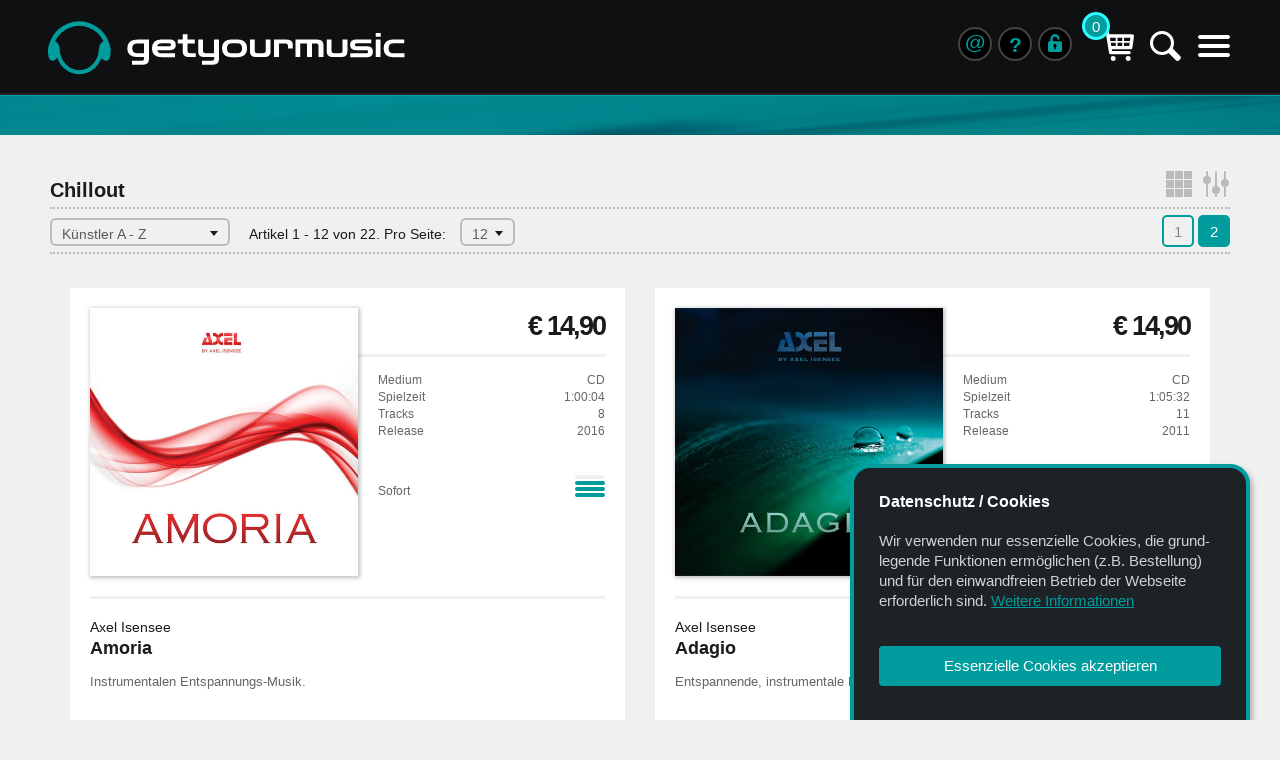

--- FILE ---
content_type: text/html; charset=UTF-8
request_url: https://com.getyourmusic.de/search/index.php?s=10016&l=12&si=1&o=3
body_size: 11630
content:
	
<!doctype html>
<html>
<head>
	<meta charset="utf-8">
	<title>CD- und Produktsuche | getyourmusic</title>

	<meta name="description" content="Suchen und finden Sie CDs im Direktangebot von Musikern, Künstlern und Bands bei getyourmusic."/>
    <meta name="keywords" content="Suchen, Finden, Produktsuche, CD-Suche, getyourmusic"/>
    <meta name="robots" content="index"/>
    <meta name="robots" content="follow"/>
	<meta name="author" content="Dr. Jörg Linnenbrügger" />
	<meta name="copyright" content="Musikkonzept getyourmusic" />
	
    <meta name="viewport" content="width=device-width, initial-scale=1">
    <meta name="format-detection" content="telephone=no">
	
    <link href="../css/style.css" rel="stylesheet" media="screen">
	
	<link rel="stylesheet" type="text/css" href="../css/slick.css"/>
  	<link rel="stylesheet" type="text/css" href="../css/slick-theme.css"/>
	
	<!----- FAVICON ----->
	<link rel="apple-touch-icon" sizes="57x57" 			href="https://www.getyourmusic.de/i/apple-icon-57x57.png">
<link rel="apple-touch-icon" sizes="60x60" 			href="https://www.getyourmusic.de/i/apple-icon-60x60.png">
<link rel="apple-touch-icon" sizes="72x72" 			href="https://www.getyourmusic.de/i/apple-icon-72x72.png">
<link rel="apple-touch-icon" sizes="76x76" 			href="https://www.getyourmusic.de/i/apple-icon-76x76.png">
<link rel="apple-touch-icon" sizes="114x114" 		href="https://www.getyourmusic.de/i/apple-icon-114x114.png">
<link rel="apple-touch-icon" sizes="120x120" 		href="https://www.getyourmusic.de/i/apple-icon-120x120.png">
<link rel="apple-touch-icon" sizes="144x144" 		href="https://www.getyourmusic.de/i/apple-icon-144x144.png">
<link rel="apple-touch-icon" sizes="152x152" 		href="https://www.getyourmusic.de/i/apple-icon-152x152.png">
<link rel="apple-touch-icon" sizes="180x180" 		href="https://www.getyourmusic.de/i/apple-icon-180x180.png">
<link rel="icon" type="image/png" sizes="192x192"  	href="https://www.getyourmusic.de/i/android-icon-192x192.png">
<link rel="icon" type="image/png" sizes="32x32" 	href="https://www.getyourmusic.de/i/favicon-32x32.png">
<link rel="icon" type="image/png" sizes="96x96" 	href="https://www.getyourmusic.de/i/favicon-96x96.png">
<link rel="icon" type="image/png" sizes="16x16" 	href="https://www.getyourmusic.de/i/favicon-16x16.png">
<meta name="msapplication-TileColor" 				content="#ffffff">
<meta name="msapplication-TileImage" 				content="https://www.getyourmusic.de/i/ms-icon-144x144.png">
<meta name="theme-color" 							content="#ffffff">	<!----- FAVICON ----->
	
	<script type="text/javascript" src="../js/jquery-3.7.1.js"></script>
	<script type="text/javascript" src="../js/jTools.js"></script>
	<script type="text/javascript" src="../js/toBasket.js"></script>
	
	<!----- GLIGHTBOX ----->
    <link rel="stylesheet" href="../css/glightbox.css" />
	<script src="../js/glightbox.min.js"></script>
	
	<script type="text/javascript">
		
		function scrollTo(sdiv) {
			sto = '#' + sdiv;
			$('html, body').animate({
                scrollTop: $(sto).offset().top
            }, 400);
		}
		
		/***** OPEN SORT/NUM POPUPS *****/
		
		function showHidePop(pID) {
			thePopup = '#' + pID;
			$(thePopup).delay(20).fadeIn(120);
		}
		
		/****** DETECT POPUP OUTSIDE CLICK AND CLOSE *****/
		
		$(function() {
            $("body").click(function(e) {
                if ($(e.target).closest("#sort1").length) 	{} else {  if($('#sort1').is(':visible')) { $('#sort1').fadeOut(100); }}
				if ($(e.target).closest("#num1").length) 	{} else {  if($('#num1').is(':visible')) { $('#num1').fadeOut(100); }}
				if ($(e.target).closest("#sort2").length) 	{} else {  if($('#sort2').is(':visible')) { $('#sort2').fadeOut(100); }}
				if ($(e.target).closest("#num2").length) 	{} else {  if($('#num2').is(':visible')) { $('#num2').fadeOut(100); }}
            });
        })
		
		/***** SHOW / HIDE FILTER MENUS *****/
		
		var fBoxOpen = 'fb1';
		
		function filterBox(fID) {
			fbToOpen	= '#' + fID;
			fbToClose	= '#' + fBoxOpen;
			rotateDown	= fID + 'arrow';
			rotateUp	= fBoxOpen + 'arrow';
			if(fbToOpen != fbToClose) {
				
				$(fbToOpen).slideToggle(200, function() {});
				document.getElementById(rotateDown).style.transform = 'rotate(180deg)';
				if(fBoxOpen != 'x') {
					$(fbToClose).slideToggle(200, function() {});
					document.getElementById(rotateUp).style.transform = 'rotate(0deg)';
				}
				fBoxOpen = fID;
			} else {
				$(fbToClose).slideToggle(200, function() {});
				document.getElementById(rotateUp).style.transform = 'rotate(0deg)';
				fBoxOpen = 'x';
			}
		}
		
		
		/***** SHOW / HIDE FIXED BUTTONS *****/
		
		$(window).scroll(function() {
            var height = $(window).scrollTop();
			var docwidth = $(window).width();
            if(height >= 200 && docwidth > 800) {
                $('#fix1').fadeIn(300); $('#fix2').fadeIn(300); $('#fix3').fadeIn(300); $('#fix4').fadeIn(300);
            } else {
				$('#fix1').fadeOut(200); $('#fix2').fadeOut(200); $('#fix3').fadeOut(200); $('#fix4').fadeOut(200);
			}
        });

	</script>

</head>

<body id="ptop">
	<div id="header1">
		<div class="mainBox">
    <a class="none" href="https://www.getyourmusic.de/index.php" target="_top" title="Home">
		<img id="getyourmusic-logo" src="https://www.getyourmusic.de/i/global/getyourmusic-n3-logo-main.svg" alt="getyourmusic-Logo" style="margin-left:-2px">
	</a>
	<a id="getyourmusic-logo-m" class="none" href="https://www.getyourmusic.de/index.php" target="_top" title="Home">
		<img src="https://www.getyourmusic.de/i/global/getyourmusic-n3-logo-main-icon.svg" alt="getyourmusic-Logo" style="height:50px; margin:-8px 0 0 -2px;">
	</a>
	
	<div id="hhi" class="hhi" onclick="openMenu('mobile')" title="Men&uuml; &ouml;ffnen">&nbsp;</div>
    <div id="sri" class="sri" onclick="openSearch()" title="Suchen">&nbsp;</div>
	
		<div id="bsiMob" class="bsi" onclick="openBasket('basket')" title="Warenkorb anzeigen">&nbsp;</div>
	<div id="basketLabelMob" class="basketLabelMob" onclick="openBasket('basket')" title="Warenkorb anzeigen">0</div>
		
	<div id="searchBoxMain" class="searchBoxMain">
		<form id="searchIn" name="searchIn" action="javascript:iniSearch()" autocomplete="on">
            <div id="searchInIcon" class="sriS" onclick="javascript:iniSearch()" title="Suchen">&nbsp;</div>
            <input class="sInputField" type="text" id="kSearch" name="kSearch" placeholder="Suchbegriffe &hellip;" value="" onfocus="this.select(); this.style.border='2px dotted #019c9e'" onblur="this.style.border='1px solid #434343'">
            <input type="submit" style="display:none">
        </form>
	</div>
	
			
	<div class="fastBtnBox">
		<a class="fBtnLog" href="https://www.getyourmusic.de/sellercentral/login.php" target="_top" title="Anbieter-Login">&nbsp;</a>
		<a class="fBtn" style="display:none;" href="https://www.getyourmusic.de/info/impressum.php" target="" title="Impressum, AGB, Datenschutz">§</a>
		<a class="fBtn" style="line-height:31px" href="https://www.getyourmusic.de/info/index.php" target="" title="Infos, Service und Sitemap">?</a>
		<a class="fBtn" href="https://www.getyourmusic.de/info/kontakt.php" target="_top" title="Kontaktformular und -adressen">@</a>
		<a class="fBtnFB" style="display: none" href="https://www.facebook.com/Musikkonzept-getyourmusic-109457885107630/" target="_blank" title="getyourmusic bei Facebook">&nbsp;</a>
	</div>
	
</div>

	</div>
	<div id="header2">
		<div id="searchBox" class="searchBox">
    <div class="mainBox">
        
		<form id="searchInMob" name="searchInMob" action="javascript:iniSearchMob()" autocomplete="on">
			<input class="sInput" type="text" name="kSearchMob" id="kSearchMob" placeholder="Suchbegriffe &hellip;" value="" onfocus="this.select();">
        	<a class="searchBtn" href="javascript:iniSearchMob()" target="_top" title="Suche starten">Suchen</a>
			<input type="submit" style="display:none">
		</form>
    </div>
</div>		<div class="mainBox" id="mainMenu">
			<div id="newBtn" 		class="hdNav" onclick="window.location.href='https://www.getyourmusic.de/search/index.php?si=3'" title="Neu im Sortiment">NEUES</div>
<div id="featuredBtn" 	class="hdNav" onclick="window.location.href='https://www.getyourmusic.de/featured/index.php'" title="Featured getyourmusic-Artists">Featured</div>
<div id="poprockBtn" 	class="hdNav" onclick="openMenu('poprock')">PopRock<img src="https://www.getyourmusic.de/i/global/menuArrowDown.svg" style="width:14px" alt=""></div>
<div id="jazzBtn" 		class="hdNav" onclick="openMenu('jazz')">Jazz<img src="https://www.getyourmusic.de/i/global/menuArrowDown.svg" style="width:14px" alt=""></div>
<div id="streetBtn" 	class="hdNav" onclick="openMenu('street')" title="Stra&szlig;enmusik bei getyourmusic">Stra&szlig;enmusik<img src="https://www.getyourmusic.de/i/global/menuArrowDown.svg" style="width:14px" alt=""></div>
<div id="moreBtn" 		class="hdNav" onclick="openMenu('more')">Mehr<img src="https://www.getyourmusic.de/i/global/menuArrowDown.svg" style="width:14px" alt=""></div>
<div id="infoBtn" 		class="hdNav" onclick="openMenu('info')">Info<img src="https://www.getyourmusic.de/i/global/menuArrowDown.svg" style="width:14px" alt=""></div>

<div id="loginBtn" class="hdNav" style="float:right; margin:0 0 0 30px" title="Anbieter-Login" onclick="window.location.href='https://www.getyourmusic.de/sellercentral/login.php'">Login&nbsp;<img src="https://www.getyourmusic.de/i/global/login-icon.svg" width="15" alt="Login-Icon"></div>

<div id="basketBtn" class="hdNav" title="Warenkorb anzeigen" style="float:right; margin-left:0px" onclick="openBasket('basket')" >
	Warenkorb
</div>
<div id="basketLabel" class="basketLabel" onclick="openBasket('basket')" title="Warenkorb">0</div>

<div style="clear:both"></div>

		</div>
	</div>
	
	<div id="menuOverlay" class="menuOverlay">
		<div class="mainBox">
			<div id="menu" class="menu">&nbsp;</div>
			<div id="menuBasket" class="menuBasket">&nbsp;</div>
			<div style="clear:both"></div>
		</div>
	</div>
	<a id="fix1" class="fixBtnBox" href="javascript:scrollTo('ptop')">
	<img src="https://www.getyourmusic.de/i/global/fixIconPageTop.svg" width="40" alt"" border="0" style="float:left;">Anfang
</a>
<a id="fix2" class="fixBtnBox" style="margin-top:57px" href="https://www.getyourmusic.de/info/kontakt.php" target="_top">
	<img src="https://www.getyourmusic.de/i/global/fixIconContact.svg" width="40" alt"" border="0" style="float:left;">Kontakt
</a>
<a id="fix3" class="fixBtnBox" style="margin-top:109px" href="https://www.getyourmusic.de/info/index.php" target="_top">
	<img src="https://www.getyourmusic.de/i/global/fixIconSupport.svg" width="40" alt"" border="0" style="float:left;">Alle Infos
</a>

	<div id="titleWrapper" style="height:40px;">
		<div id="titleImageSub" style="background-image:url('../i/header/titleImage-empty.jpg');">
			<h1>CD- und Produktsuche | getyourmusic</h1>
			<div class="titleURL">www.getyourmusic.de</div>
		</div>
	</div>
	
	<div id="content" style="min-height:calc(100vH - 670px)">

		<div class="mainBox" style="padding-top:40px;">
			<div class="searchHeaderBox">
				<div class="searchHeaderTitle">
					Chillout					<div id="filterBoxButton" class="filterBoxOpener" onclick="openFilter()" title="Filter, Kategorien und mehr&hellip;">&nbsp;</div>
				</div>
				<div class="searchHeader">
					
					<!----- SORT SELECTION ----->
					
										<div id="sortLabel" class="sortLabel">Sortieren nach:</div>
					<div id="sortPopup1" class="popup" style="margin-right:15px; width:180px" onclick="showHidePop('sort1')">
						<span id="sortPop1">K&uuml;nstler A - Z</span><img src="../i/global/popupArrowDown.svg" alt="" style="float:right; margin-top:11px">
						<div id="sort1" class="popupBoxSort">
							<div class="popupBtn" onclick="window.location.href='index.php?s=10016&l=12&si=1&o=0'">Neues zuerst</div>
							<div class="popupBtn" onclick="window.location.href='index.php?s=10016&l=12&si=1&o=1'">Preis aufsteigend</div>
							<div class="popupBtn" onclick="window.location.href='index.php?s=10016&l=12&si=1&o=2'">Preis absteigend</div>
							<div class="popupBtn" onclick="window.location.href='index.php?s=10016&l=12&si=1&o=3'">K&uuml;nstler A - Z</div>
							<div class="popupBtn" onclick="window.location.href='index.php?s=10016&l=12&si=1&o=4'">K&uuml;nstler Z - A</div>
						</div>
					</div>
										
					<!----- LIMIT SELECTION ----->
					
															<div style="display:inline-block; margin-right:10px">
						Artikel 1 - 12 von 22. <span id="numPopup1">Pro Seite:</span>
					</div>
					<div class="popup" style="width:55px;" onclick="showHidePop('num1')">
						<span id="numPop1">12</span><img src="../i/global/popupArrowDown.svg" alt="" style="float:right; margin-top:11px">
						<div id="num1" class="popupBoxNum">
							<div class="popupBtn" style="text-indent:7px" onclick="window.location.href='index.php?s=10016&l=6&o=3&si=1'">6</div>
							<div class="popupBtn" onclick="window.location.href='index.php?s=10016&l=12&o=3&si=1'">12</div>
							<div class="popupBtn" onclick="window.location.href='index.php?s=10016&l=24&o=3&si=1'">24</div>
							<div class="popupBtn" onclick="window.location.href='index.php?s=10016&l=36&o=3&si=1'">36</div>
							<div class="popupBtn" onclick="window.location.href='index.php?s=10016&l=48&o=3&si=1'">48</div>
						</div>
					</div>
										
					<!----- PAGE NUMBERS ----->
					
					<div class="pageButtonsStd">
                                                <div style="float:right; margin:-3px 0 0 30px;">
                                                                                            <div class="pageBtnsActive" title="Seite 1 von 2">1</div>
                                                                                                                            <a class="pageBtns" href="index.php?s=10016&l=12&o=3&f=12&si=1" title="Seite 2 von 2" target="_top">2</a>
                                                                                    </div>
                        
                        					</div>
					
					<div class="pageButtonsMob">
                        <div style="float:right; margin:-3px 0 0 30px;">
							<!-- Back Arrow -->
														<!-- Forward Arrow -->
                                                            <a class="pageBtnsNext" href="index.php?s=10016&l=12&o=3&f=12&si=1" title="Seite vorw&auml;rts">&nbsp;</a>
                                                    </div>
					</div>
					
					<!----- END SORT, LIMIT, PAGES ----->
					
				</div>
				<div style="clear:both"></div>
			</div>
		</div>
		<div class="mainBox" style="padding-top:34px; ">
							
			<div id="filterBox" class="filterBox">
				
<div id="filterBoxFirstLine" class="divid" style="display:none"></div>

<div class="catBtn" onclick="filterBox('fb1')" title="Suche in Kategorien">
	Suche in Kategorien<img id="fb1arrow" src="https://www.getyourmusic.de/i/global/popupArrowDown.svg" alt="" style="float:right; width:10px; margin-top:13px; transform:rotate(180deg)">
</div>
<div id="fb1">
    <div style="height:10px; border-top:1px dotted #bbb"></div>
	
		<div class="listBtn" onclick="window:location.href='https://www.getyourmusic.de/search/index.php?si=3'" title="Neu im Sortiment" 
                    onMouseOver="document.getElementById('fb1-11').className='listSelectHover'" onMouseOut="document.getElementById('fb1-11').className='listSelect'"
        >
        <div id="fb1-11" class="listSelect"></div>Neu im Sortiment<img id="fb3arrow" src="https://www.getyourmusic.de/i/global/popupArrowDown.svg" alt="" style="float:right; width:10px; margin-top:13px; transform:rotate(-90deg)">
    </div>
	
    <div class="listBtn" onclick="window:location.href='https://www.getyourmusic.de/search/index.php?s=10000&si=1'" title="Kategorie: Pop&amp;Rock" 
         
            onMouseOver="document.getElementById('fb1-2').className='listSelectHover'" onMouseOut="document.getElementById('fb1-2').className='listSelect'" 
        >
        <div id="fb1-2" class="listSelect"></div>Pop&amp;Rock
    </div>

    <div class="listBtn" onclick="window:location.href='https://www.getyourmusic.de/search/index.php?s=20000&si=1'" title="Kategorie: Jazz" 
         
            onMouseOver="document.getElementById('fb1-3').className='listSelectHover'" onMouseOut="document.getElementById('fb1-3').className='listSelect'" 
        >
        <div id="fb1-3" class="listSelect"></div>Jazz
    </div>

    <div class="listBtn" onclick="window:location.href='https://www.getyourmusic.de/search/index.php?s=30000&si=1'" title="Kategorie: Klassik" 
         
            onMouseOver="document.getElementById('fb1-4').className='listSelectHover'" onMouseOut="document.getElementById('fb1-4').className='listSelect'" 
        >
        <div id="fb1-4" class="listSelect"></div>Klassik
    </div>

    <div class="listBtn" onclick="window:location.href='https://www.getyourmusic.de/search/index.php?s=10170&si=1'" title="Kategorie: Stra&szlig;enmusik" 
         
            onMouseOver="document.getElementById('fb1-5').className='listSelectHover'" onMouseOut="document.getElementById('fb1-5').className='listSelect'" 
        >
        <div id="fb1-5" class="listSelect"></div>Stra&szlig;enmusik
    </div>

    <div class="listBtn" onclick="window:location.href='https://www.getyourmusic.de/search/index.php?s=40000&si=1'" title="Kategorie: Playalongs, Playbacks" 
                    onMouseOver="document.getElementById('fb1-6').className='listSelectHover'" onMouseOut="document.getElementById('fb1-6').className='listSelect'"
        >
        <div id="fb1-6" class="listSelect"></div>Playalongs
    </div>

    <div class="listBtn" onclick="window:location.href='https://www.getyourmusic.de/search/index.php?s=70000&si=1'" title="Kategorie: GEMA-freie Musik" 
         
            onMouseOver="document.getElementById('fb1-7').className='listSelectHover'" onMouseOut="document.getElementById('fb1-7').className='listSelect'" 
        >
        <div id="fb1-7" class="listSelect"></div>GEMA-frei
    </div>

    <div class="listBtn" onclick="window:location.href='https://www.getyourmusic.de/search/index.php?s=10016&si=1'" title="Kategorie: Chillout, Relax, Wellness" 
        >
        <div id="fb1-8" class="listSelectActive"></div>Chillout, Wellness
    </div>

    <div class="listBtn" onclick="window:location.href='https://www.getyourmusic.de/search/index.php?s=50000&si=1'" title="Kategorie: H&ouml;rb&uuml;cher" 
                    onMouseOver="document.getElementById('fb1-9').className='listSelectHover'" onMouseOut="document.getElementById('fb1-9').className='listSelect'"
        >
        <div id="fb1-9" class="listSelect"></div>H&ouml;rb&uuml;cher
    </div>
	
	<div class="listBtn" onclick="window:location.href='https://www.getyourmusic.de/info/produkt-kategorien.php'" title="Alle Kategorien auf einen Blick" 
                    onMouseOver="document.getElementById('fb1-10').className='listSelectHover'" onMouseOut="document.getElementById('fb1-10').className='listSelect'"
        >
        <div id="fb1-10" class="listSelect"></div>Kategorie-&Uuml;bersicht<img id="fb3arrow" src="https://www.getyourmusic.de/i/global/popupArrowDown.svg" alt="" style="float:right; width:10px; margin-top:13px; transform:rotate(-90deg)">
    </div>
    <div style="height:10px"></div>
</div>

<div class="divid"></div>


<div class="catBtn" onclick="filterBox('fb5')" title="Anzeige sortieren">
	Anzeige sortieren<img id="fb5arrow" src="https://www.getyourmusic.de/i/global/popupArrowDown.svg" alt="" style="float:right; width:10px; margin-top:13px">
</div>
<div id="fb5" style="display:none">
    <div style="height:10px"></div>
    <div class="listBtn" onMouseOver="document.getElementById('fb5-1').className='listSelectHover'" onMouseOut="document.getElementById('fb5-1').className='listSelect'" onclick="window.location.href='index.php?s=10016&l=12&si=1&o=0'">
        <div id="fb5-1" class="listSelect"></div>Neues zuerst
    </div>
    <div class="listBtn" onMouseOver="document.getElementById('fb5-2').className='listSelectHover'" onMouseOut="document.getElementById('fb5-2').className='listSelect'" onclick="window.location.href='index.php?s=10016&l=12&si=1&o=1'">
        <div id="fb5-2" class="listSelect"></div>Preis aufsteigend
    </div>
    <div class="listBtn" onMouseOver="document.getElementById('fb5-3').className='listSelectHover'" onMouseOut="document.getElementById('fb5-3').className='listSelect'" onclick="window.location.href='index.php?s=10016&l=12&si=1&o=2'">
        <div id="fb5-3" class="listSelect"></div>Preis absteigend
    </div>
    <div class="listBtn" onMouseOver="document.getElementById('fb5-4').className='listSelectHover'" onMouseOut="document.getElementById('fb5-4').className='listSelect'" onclick="window.location.href='index.php?s=10016&l=12&si=1&o=3'">
        <div id="fb5-4" class="listSelect"></div>K&uuml;nstler A - Z
    </div>
	<div class="listBtn" onMouseOver="document.getElementById('fb5-5').className='listSelectHover'" onMouseOut="document.getElementById('fb5-5').className='listSelect'" onclick="window.location.href='index.php?s=10016&l=12&si=1&o=4'">
        <div id="fb5-5" class="listSelect"></div>K&uuml;nstler Z - A
    </div>
    <div style="height:10px"></div>
</div>

<div class="divid"></div>

<div class="catBtn" onclick="filterBox('fb6')" title="Artikel pro Seite">
	Artikel pro Seite<img id="fb6arrow" src="https://www.getyourmusic.de/i/global/popupArrowDown.svg" alt="" style="float:right; width:10px; margin-top:13px">
</div>
<div id="fb6" style="display:none">
    <div style="height:10px"></div>
    <div class="listBtn" onMouseOver="document.getElementById('fb6-1').className='listSelectHover'" onMouseOut="document.getElementById('fb6-1').className='listSelect'" onclick="window.location.href='index.php?s=10016&l=6&o=3&si=1'">
        <div id="fb6-1" class="listSelect"></div>6
    </div>
    <div class="listBtn" onMouseOver="document.getElementById('fb6-2').className='listSelectHover'" onMouseOut="document.getElementById('fb6-2').className='listSelect'" onclick="window.location.href='index.php?s=10016&l=12&o=3&si=1'">
        <div id="fb6-2" class="listSelect"></div>12
    </div>
    <div class="listBtn" onMouseOver="document.getElementById('fb6-3').className='listSelectHover'" onMouseOut="document.getElementById('fb6-3').className='listSelect'" onclick="window.location.href='index.php?s=10016&l=24&o=3&si=1'">
        <div id="fb6-3" class="listSelect"></div>24
    </div>
    <div class="listBtn" onMouseOver="document.getElementById('fb6-4').className='listSelectHover'" onMouseOut="document.getElementById('fb6-4').className='listSelect'" onclick="window.location.href='index.php?s=10016&l=36&o=3&si=1'">
        <div id="fb6-4" class="listSelect"></div>36
    </div>
	<div class="listBtn" onMouseOver="document.getElementById('fb6-5').className='listSelectHover'" onMouseOut="document.getElementById('fb6-5').className='listSelect'" onclick="window.location.href='index.php?s=10016&l=48&o=3&si=1'">
        <div id="fb6-5" class="listSelect"></div>48
    </div>
    <div style="height:10px"></div>
</div>

<div class="divid"></div>

<div class="catBtn" onclick="filterBox('fb4')" title="Featured getyourmusic-Artists">
	Featured Artists<img id="fb4arrow" src="https://www.getyourmusic.de/i/global/popupArrowDown.svg" alt="" style="float:right; width:10px; margin-top:13px">
</div>
<div id="fb4"style="display:none">
    <div style="height:10px"></div>
	<div class="listBtn" onclick="window.location.href='https://www.getyourmusic.de/featured/index.php'" onMouseOver="document.getElementById('fb8-1').className='listSelectHover'" onMouseOut="document.getElementById('fb8-1').className='listSelect'">
        <div id="fb8-1" class="listSelect"></div>Alle Featured Artists
    </div>

    	
        <div class="listBtn" onclick="window.location.href='https://www.getyourmusic.de/featured/artist.php?fid=11817-1'" title="ABRAXAS bei getyourmusic" 
            onMouseOver="document.getElementById('fb4-0').className='listSelectHover'" onMouseOut="document.getElementById('fb4-0').className='listSelect'">
            <div id="fb4-0" class="listSelect"></div>ABRAXAS        </div>
    	
        <div class="listBtn" onclick="window.location.href='https://www.getyourmusic.de/featured/artist.php?fid=11810-1'" title="Arne Schmitt bei getyourmusic" 
            onMouseOver="document.getElementById('fb4-1').className='listSelectHover'" onMouseOut="document.getElementById('fb4-1').className='listSelect'">
            <div id="fb4-1" class="listSelect"></div>Arne Schmitt        </div>
    	
        <div class="listBtn" onclick="window.location.href='https://www.getyourmusic.de/featured/artist.php?fid=17496-1'" title="Davide Martello bei getyourmusic" 
            onMouseOver="document.getElementById('fb4-2').className='listSelectHover'" onMouseOut="document.getElementById('fb4-2').className='listSelect'">
            <div id="fb4-2" class="listSelect"></div>Davide Martello        </div>
    	
        <div class="listBtn" onclick="window.location.href='https://www.getyourmusic.de/featured/artist.php?fid=12768-1'" title="DIE PLANK bei getyourmusic" 
            onMouseOver="document.getElementById('fb4-3').className='listSelectHover'" onMouseOut="document.getElementById('fb4-3').className='listSelect'">
            <div id="fb4-3" class="listSelect"></div>DIE PLANK        </div>
    	
        <div class="listBtn" onclick="window.location.href='https://www.getyourmusic.de/featured/artist.php?fid=15809-1'" title="Drachenflug bei getyourmusic" 
            onMouseOver="document.getElementById('fb4-4').className='listSelectHover'" onMouseOut="document.getElementById('fb4-4').className='listSelect'">
            <div id="fb4-4" class="listSelect"></div>Drachenflug        </div>
    	
        <div class="listBtn" onclick="window.location.href='https://www.getyourmusic.de/featured/artist.php?fid=15942-1'" title="INTRONOMIC bei getyourmusic" 
            onMouseOver="document.getElementById('fb4-5').className='listSelectHover'" onMouseOut="document.getElementById('fb4-5').className='listSelect'">
            <div id="fb4-5" class="listSelect"></div>INTRONOMIC        </div>
    	
        <div class="listBtn" onclick="window.location.href='https://www.getyourmusic.de/featured/artist.php?fid=15422-1'" title="Lyn Conary bei getyourmusic" 
            onMouseOver="document.getElementById('fb4-6').className='listSelectHover'" onMouseOut="document.getElementById('fb4-6').className='listSelect'">
            <div id="fb4-6" class="listSelect"></div>Lyn Conary        </div>
    	
        <div class="listBtn" onclick="window.location.href='https://www.getyourmusic.de/featured/artist.php?fid=15410-1'" title="Marcel Kuipers bei getyourmusic" 
            onMouseOver="document.getElementById('fb4-7').className='listSelectHover'" onMouseOut="document.getElementById('fb4-7').className='listSelect'">
            <div id="fb4-7" class="listSelect"></div>Marcel Kuipers        </div>
    	
        <div class="listBtn" onclick="window.location.href='https://www.getyourmusic.de/featured/artist.php?fid=17251-1'" title="Michael Riehm bei getyourmusic" 
            onMouseOver="document.getElementById('fb4-8').className='listSelectHover'" onMouseOut="document.getElementById('fb4-8').className='listSelect'">
            <div id="fb4-8" class="listSelect"></div>Michael Riehm        </div>
    	
        <div class="listBtn" onclick="window.location.href='https://www.getyourmusic.de/featured/artist.php?fid=11108-1'" title="Savoy Truffle bei getyourmusic" 
            onMouseOver="document.getElementById('fb4-9').className='listSelectHover'" onMouseOut="document.getElementById('fb4-9').className='listSelect'">
            <div id="fb4-9" class="listSelect"></div>Savoy Truffle        </div>
    	
        <div class="listBtn" onclick="window.location.href='https://www.getyourmusic.de/featured/artist.php?fid=10851-1'" title="Still Collins bei getyourmusic" 
            onMouseOver="document.getElementById('fb4-10').className='listSelectHover'" onMouseOut="document.getElementById('fb4-10').className='listSelect'">
            <div id="fb4-10" class="listSelect"></div>Still Collins        </div>
    	
        <div class="listBtn" onclick="window.location.href='https://www.getyourmusic.de/featured/artist.php?fid=14308-1'" title="Sven Wildöer bei getyourmusic" 
            onMouseOver="document.getElementById('fb4-11').className='listSelectHover'" onMouseOut="document.getElementById('fb4-11').className='listSelect'">
            <div id="fb4-11" class="listSelect"></div>Sven Wildöer        </div>
    	
        <div class="listBtn" onclick="window.location.href='https://www.getyourmusic.de/featured/artist.php?fid=15375-1'" title="Ute Ullrich bei getyourmusic" 
            onMouseOver="document.getElementById('fb4-12').className='listSelectHover'" onMouseOut="document.getElementById('fb4-12').className='listSelect'">
            <div id="fb4-12" class="listSelect"></div>Ute Ullrich        </div>
        <div style="height:10px"></div>
</div>

<div class="divid"></div>


<div class="catBtn" onclick="filterBox('fb2')" title="Empfehlungen">
	Empfehlungen<img id="fb2arrow" src="https://www.getyourmusic.de/i/global/popupArrowDown.svg" alt="" style="float:right; width:10px; margin-top:13px">
</div>
<div id="fb2" style="display:none">
    <div style="height:10px"></div>
    <div class="listBtn" onclick="window.location.href='https://www.getyourmusic.de/search/index.php?s=10170&si=1'" onMouseOver="document.getElementById('fb2-1').className='listSelectHover'" onMouseOut="document.getElementById('fb2-1').className='listSelect'">
        <div id="fb2-1" class="listSelect"></div>Stra&szlig;enmusik-CDs
    </div>
    <div class="listBtn" onclick="window.location.href='https://www.getyourmusic.de/search/index.php?s=16438-1'" onMouseOver="document.getElementById('fb2-2').className='listSelectHover'" onMouseOut="document.getElementById('fb2-2').className='listSelect'">
        <div id="fb2-2" class="listSelect"></div>Free Music Records
    </div>
    <div class="listBtn" onclick="window.location.href='https://www.getyourmusic.de/search/index.php?s=40000&si=1'" onMouseOver="document.getElementById('fb2-3').className='listSelectHover'" onMouseOut="document.getElementById('fb2-3').className='listSelect'">
        <div id="fb2-3" class="listSelect"></div>Playbacks, Playalongs
    </div>
    <div class="listBtn" onclick="window.location.href='https://www.getyourmusic.de/search/index.php?s=10016&si=1'" onMouseOver="document.getElementById('fb2-4').className='listSelectHover'" onMouseOut="document.getElementById('fb2-4').className='listSelect'">
        <div id="fb2-4" class="listSelect"></div>Relax, Wellness
    </div>
    <div style="height:10px"></div>
</div>

<div class="divid"></div>


<div class="catBtn" onclick="window.location.href='https://www.getyourmusic.de/sell/index.php'" title="Eigene CDs bei getyourmusic anbieten">
	Anbieter werden<img src="https://www.getyourmusic.de/i/global/starIcon.svg" style="width:16px; margin:0 0 -2px 5px;" alt=""><img src="https://www.getyourmusic.de/i/global/starIcon.svg" style="width:16px; margin:0 0 -2px 1px;" alt=""><img src="https://www.getyourmusic.de/i/global/starIcon.svg" style="width:16px; margin:0 0 -2px 1px;" alt=""><img id="fb3arrow" src="https://www.getyourmusic.de/i/global/popupArrowDown.svg" alt="" style="float:right; width:10px; margin-top:13px; transform:rotate(-90deg)">
</div>
<div class="divid" style="height:30px"></div>

<div id="filterBoxClose" class="filterBoxClose" onclick="closeFilter()" onMouseOver="this.style.cursor='pointer'" title="Filter schlie&szlig;en">
	<strong>Filter schlie&szlig;en (x)</strong>
</div>
			</div>
			
			<div id="productBox" class="rightProductBoxSearchPage">
												<div class="cdSlotXL">
					<a href="../album/index.php?id=16785-11" title="Produktseite: Amoria von Axel Isensee">
						<img class="cover" src="../m/500/16785-11.jpg" alt="Amoria von Axel Isensee" border="0">
					</a>
					<div class="infoBox">
						<img class="newProductIcon" src="../i/global/newIconL.svg" style="position:absolute; width:46px; display:none;" alt="Neu im Angebot">
						<div class="mobTitle"><div><strong>Amoria</strong><br><span style="font-size:14px;">Axel Isensee</span></div></div>
						<div class="price">&euro;&nbsp;14,90</div>
						<div class="cdInfos">
							Medium<span style="float:right">CD</span><br>
							Spielzeit<span style="float:right">1:00:04</span><br>
														<span id="cdTracks">Tracks<span style="float:right">8</span><br></span>
							Release<span style="float:right">2016</span><br>
														<div style="position:absolute; bottom:0; width:calc(100% - 20px)">Sofort<img style="float:right; margin-top:-8px" src="../i/global/stockIcon2.svg" width="30" alt="Produkt-Verf&uuml;gbarkeit" title="Ab Lager lieferbar"></div>
						</div>
					</div>
					<div style="clear:both"></div>
					<div class="descrBox">
						<div class="interpret">Axel Isensee</div>
						<div class="title">Amoria</div>
						<div class="cdtext">Instrumentalen Entspannungs-Musik.</div>
						<a class="cdSlotBtnP" href="../album/index.php?id=16785-11" title="Zur Produktseite: Amoria von Axel Isensee">Produktseite</a>
						<div class="cdSlotBtnB" onclick="toBasket('16785-11')" title="Diesen Artikel in den Warenkorb legen">+&nbsp;Warenkorb</div>
						<div class="cdSlotBtnBico" onclick="toBasket('16785-11')" title="Diesen Artikel in den Warenkorb legen">&nbsp;</div>
						<div style="clear:both"></div>
					</div>
                </div>
                
								<div class="cdSlotXL">
					<a href="../album/index.php?id=16785-13" title="Produktseite: Adagio von Axel Isensee">
						<img class="cover" src="../m/500/16785-13.jpg" alt="Adagio von Axel Isensee" border="0">
					</a>
					<div class="infoBox">
						<img class="newProductIcon" src="../i/global/newIconL.svg" style="position:absolute; width:46px; display:none;" alt="Neu im Angebot">
						<div class="mobTitle"><div><strong>Adagio</strong><br><span style="font-size:14px;">Axel Isensee</span></div></div>
						<div class="price">&euro;&nbsp;14,90</div>
						<div class="cdInfos">
							Medium<span style="float:right">CD</span><br>
							Spielzeit<span style="float:right">1:05:32</span><br>
														<span id="cdTracks">Tracks<span style="float:right">11</span><br></span>
							Release<span style="float:right">2011</span><br>
														<div style="position:absolute; bottom:0; width:calc(100% - 20px)">Sofort<img style="float:right; margin-top:-8px" src="../i/global/stockIcon2.svg" width="30" alt="Produkt-Verf&uuml;gbarkeit" title="Ab Lager lieferbar"></div>
						</div>
					</div>
					<div style="clear:both"></div>
					<div class="descrBox">
						<div class="interpret">Axel Isensee</div>
						<div class="title">Adagio</div>
						<div class="cdtext">Entspannende, instrumentale Musik.</div>
						<a class="cdSlotBtnP" href="../album/index.php?id=16785-13" title="Zur Produktseite: Adagio von Axel Isensee">Produktseite</a>
						<div class="cdSlotBtnB" onclick="toBasket('16785-13')" title="Diesen Artikel in den Warenkorb legen">+&nbsp;Warenkorb</div>
						<div class="cdSlotBtnBico" onclick="toBasket('16785-13')" title="Diesen Artikel in den Warenkorb legen">&nbsp;</div>
						<div style="clear:both"></div>
					</div>
                </div>
                
								<div class="cdSlotXL">
					<a href="../album/index.php?id=16785-14" title="Produktseite: Harmonio von Axel Isensee">
						<img class="cover" src="../m/500/16785-14.jpg" alt="Harmonio von Axel Isensee" border="0">
					</a>
					<div class="infoBox">
						<img class="newProductIcon" src="../i/global/newIconL.svg" style="position:absolute; width:46px; display:none;" alt="Neu im Angebot">
						<div class="mobTitle"><div><strong>Harmonio</strong><br><span style="font-size:14px;">Axel Isensee</span></div></div>
						<div class="price">&euro;&nbsp;14,90</div>
						<div class="cdInfos">
							Medium<span style="float:right">CD</span><br>
							Spielzeit<span style="float:right">1:11:33</span><br>
														<span id="cdTracks">Tracks<span style="float:right">11</span><br></span>
							Release<span style="float:right">2006</span><br>
														<div style="position:absolute; bottom:0; width:calc(100% - 20px)">Sofort<img style="float:right; margin-top:-8px" src="../i/global/stockIcon3.svg" width="30" alt="Produkt-Verf&uuml;gbarkeit" title="Ab Lager lieferbar. Noch wenige Exemplare vorhanden."></div>
						</div>
					</div>
					<div style="clear:both"></div>
					<div class="descrBox">
						<div class="interpret">Axel Isensee</div>
						<div class="title">Harmonio</div>
						<div class="cdtext">Entspannende, instrumentale Musik.</div>
						<a class="cdSlotBtnP" href="../album/index.php?id=16785-14" title="Zur Produktseite: Harmonio von Axel Isensee">Produktseite</a>
						<div class="cdSlotBtnB" onclick="toBasket('16785-14')" title="Diesen Artikel in den Warenkorb legen">+&nbsp;Warenkorb</div>
						<div class="cdSlotBtnBico" onclick="toBasket('16785-14')" title="Diesen Artikel in den Warenkorb legen">&nbsp;</div>
						<div style="clear:both"></div>
					</div>
                </div>
                
								<div class="cdSlotXL">
					<a href="../album/index.php?id=16785-15" title="Produktseite: Musik für Breuss-Massagen und Entspannungsmethoden von Axel Isensee">
						<img class="cover" src="../m/500/16785-15.jpg" alt="Musik für Breuss-Massagen und Entspannungsmethoden von Axel Isensee" border="0">
					</a>
					<div class="infoBox">
						<img class="newProductIcon" src="../i/global/newIconL.svg" style="position:absolute; width:46px; display:none;" alt="Neu im Angebot">
						<div class="mobTitle"><div><strong>Musik für Breuss-Massagen und Entspannungsmethoden</strong><br><span style="font-size:14px;">Axel Isensee</span></div></div>
						<div class="price">&euro;&nbsp;14,90</div>
						<div class="cdInfos">
							Medium<span style="float:right">CD</span><br>
							Spielzeit<span style="float:right">1:15:09</span><br>
														<span id="cdTracks">Tracks<span style="float:right">13</span><br></span>
							Release<span style="float:right">2004</span><br>
														<div style="position:absolute; bottom:0; width:calc(100% - 20px)">Sofort<img style="float:right; margin-top:-8px" src="../i/global/stockIcon3.svg" width="30" alt="Produkt-Verf&uuml;gbarkeit" title="Ab Lager lieferbar. Noch wenige Exemplare vorhanden."></div>
						</div>
					</div>
					<div style="clear:both"></div>
					<div class="descrBox">
						<div class="interpret">Axel Isensee</div>
						<div class="title">Musik für Breuss-Massagen und Entspannungsmethoden</div>
						<div class="cdtext">Musik für Breuss-Massagen und Entspannungsmethoden.</div>
						<a class="cdSlotBtnP" href="../album/index.php?id=16785-15" title="Zur Produktseite: Musik für Breuss-Massagen und Entspannungsmethoden von Axel Isensee">Produktseite</a>
						<div class="cdSlotBtnB" onclick="toBasket('16785-15')" title="Diesen Artikel in den Warenkorb legen">+&nbsp;Warenkorb</div>
						<div class="cdSlotBtnBico" onclick="toBasket('16785-15')" title="Diesen Artikel in den Warenkorb legen">&nbsp;</div>
						<div style="clear:both"></div>
					</div>
                </div>
                
								<div class="cdSlotXL">
					<a href="../album/index.php?id=16785-16" title="Produktseite: Seasight von Axel Isensee">
						<img class="cover" src="../m/500/16785-16.jpg" alt="Seasight von Axel Isensee" border="0">
					</a>
					<div class="infoBox">
						<img class="newProductIcon" src="../i/global/newIconL.svg" style="position:absolute; width:46px; display:none;" alt="Neu im Angebot">
						<div class="mobTitle"><div><strong>Seasight</strong><br><span style="font-size:14px;">Axel Isensee</span></div></div>
						<div class="price">&euro;&nbsp;7,90</div>
						<div class="cdInfos">
							Medium<span style="float:right">CD</span><br>
							Spielzeit<span style="float:right">0:43:22</span><br>
														<span id="cdTracks">Tracks<span style="float:right">10</span><br></span>
							Release<span style="float:right">2008</span><br>
														<div style="position:absolute; bottom:0; width:calc(100% - 20px)">Sofort<img style="float:right; margin-top:-8px" src="../i/global/stockIcon2.svg" width="30" alt="Produkt-Verf&uuml;gbarkeit" title="Ab Lager lieferbar"></div>
						</div>
					</div>
					<div style="clear:both"></div>
					<div class="descrBox">
						<div class="interpret">Axel Isensee</div>
						<div class="title">Seasight</div>
						<div class="cdtext">Zeitlose und ruhige Lounge- und Chillout-Musik.</div>
						<a class="cdSlotBtnP" href="../album/index.php?id=16785-16" title="Zur Produktseite: Seasight von Axel Isensee">Produktseite</a>
						<div class="cdSlotBtnB" onclick="toBasket('16785-16')" title="Diesen Artikel in den Warenkorb legen">+&nbsp;Warenkorb</div>
						<div class="cdSlotBtnBico" onclick="toBasket('16785-16')" title="Diesen Artikel in den Warenkorb legen">&nbsp;</div>
						<div style="clear:both"></div>
					</div>
                </div>
                
								<div class="cdSlotXL">
					<a href="../album/index.php?id=16438-111" title="Produktseite: Acoustic Lounge von Free music records">
						<img class="cover" src="../m/500/16438-111.jpg" alt="Acoustic Lounge von Free music records" border="0">
					</a>
					<div class="infoBox">
						<img class="newProductIcon" src="../i/global/newIconL.svg" style="position:absolute; width:46px; display:none;" alt="Neu im Angebot">
						<div class="mobTitle"><div><strong>Acoustic Lounge</strong><br><span style="font-size:14px;">Free music records</span></div></div>
						<div class="price">&euro;&nbsp;14,95</div>
						<div class="cdInfos">
							Medium<span style="float:right">CD</span><br>
							Spielzeit<span style="float:right">1:02:55</span><br>
														<span id="cdTracks">Tracks<span style="float:right">11</span><br></span>
							Release<span style="float:right">2014</span><br>
														<div style="position:absolute; bottom:0; width:calc(100% - 20px)">Sofort<img style="float:right; margin-top:-8px" src="../i/global/stockIcon3.svg" width="30" alt="Produkt-Verf&uuml;gbarkeit" title="Ab Lager lieferbar. Noch wenige Exemplare vorhanden."></div>
						</div>
					</div>
					<div style="clear:both"></div>
					<div class="descrBox">
						<div class="interpret">Free music records</div>
						<div class="title">Acoustic Lounge</div>
						<div class="cdtext">Lounge-Musik pur (GEMA-frei).</div>
						<a class="cdSlotBtnP" href="../album/index.php?id=16438-111" title="Zur Produktseite: Acoustic Lounge von Free music records">Produktseite</a>
						<div class="cdSlotBtnB" onclick="toBasket('16438-111')" title="Diesen Artikel in den Warenkorb legen">+&nbsp;Warenkorb</div>
						<div class="cdSlotBtnBico" onclick="toBasket('16438-111')" title="Diesen Artikel in den Warenkorb legen">&nbsp;</div>
						<div style="clear:both"></div>
					</div>
                </div>
                
								<div class="cdSlotXL">
					<a href="../album/index.php?id=16438-112" title="Produktseite: Acoustic Chillout von Free music records">
						<img class="cover" src="../m/500/16438-112.jpg" alt="Acoustic Chillout von Free music records" border="0">
					</a>
					<div class="infoBox">
						<img class="newProductIcon" src="../i/global/newIconL.svg" style="position:absolute; width:46px; display:none;" alt="Neu im Angebot">
						<div class="mobTitle"><div><strong>Acoustic Chillout</strong><br><span style="font-size:14px;">Free music records</span></div></div>
						<div class="price">&euro;&nbsp;14,95</div>
						<div class="cdInfos">
							Medium<span style="float:right">CD</span><br>
							Spielzeit<span style="float:right">0:55:48</span><br>
														<span id="cdTracks">Tracks<span style="float:right">7</span><br></span>
							Release<span style="float:right">2014</span><br>
														<div style="position:absolute; bottom:0; width:calc(100% - 20px)">Sofort<img style="float:right; margin-top:-8px" src="../i/global/stockIcon2.svg" width="30" alt="Produkt-Verf&uuml;gbarkeit" title="Ab Lager lieferbar"></div>
						</div>
					</div>
					<div style="clear:both"></div>
					<div class="descrBox">
						<div class="interpret">Free music records</div>
						<div class="title">Acoustic Chillout</div>
						<div class="cdtext">Chillout-Musik pur (GEMA-frei).</div>
						<a class="cdSlotBtnP" href="../album/index.php?id=16438-112" title="Zur Produktseite: Acoustic Chillout von Free music records">Produktseite</a>
						<div class="cdSlotBtnB" onclick="toBasket('16438-112')" title="Diesen Artikel in den Warenkorb legen">+&nbsp;Warenkorb</div>
						<div class="cdSlotBtnBico" onclick="toBasket('16438-112')" title="Diesen Artikel in den Warenkorb legen">&nbsp;</div>
						<div style="clear:both"></div>
					</div>
                </div>
                
								<div class="cdSlotXL">
					<a href="../album/index.php?id=16438-113" title="Produktseite: Acoustic Smooth Jazz von Free music records">
						<img class="cover" src="../m/500/16438-113.jpg" alt="Acoustic Smooth Jazz von Free music records" border="0">
					</a>
					<div class="infoBox">
						<img class="newProductIcon" src="../i/global/newIconL.svg" style="position:absolute; width:46px; display:none;" alt="Neu im Angebot">
						<div class="mobTitle"><div><strong>Acoustic Smooth Jazz</strong><br><span style="font-size:14px;">Free music records</span></div></div>
						<div class="price">&euro;&nbsp;14,95</div>
						<div class="cdInfos">
							Medium<span style="float:right">CD</span><br>
							Spielzeit<span style="float:right">0:58:07</span><br>
														<span id="cdTracks">Tracks<span style="float:right">11</span><br></span>
							Release<span style="float:right">2014</span><br>
														<div style="position:absolute; bottom:0; width:calc(100% - 20px)">Sofort<img style="float:right; margin-top:-8px" src="../i/global/stockIcon2.svg" width="30" alt="Produkt-Verf&uuml;gbarkeit" title="Ab Lager lieferbar"></div>
						</div>
					</div>
					<div style="clear:both"></div>
					<div class="descrBox">
						<div class="interpret">Free music records</div>
						<div class="title">Acoustic Smooth Jazz</div>
						<div class="cdtext">Smooth Jazz zum Entspannen und Chillen (GEMA-frei).</div>
						<a class="cdSlotBtnP" href="../album/index.php?id=16438-113" title="Zur Produktseite: Acoustic Smooth Jazz von Free music records">Produktseite</a>
						<div class="cdSlotBtnB" onclick="toBasket('16438-113')" title="Diesen Artikel in den Warenkorb legen">+&nbsp;Warenkorb</div>
						<div class="cdSlotBtnBico" onclick="toBasket('16438-113')" title="Diesen Artikel in den Warenkorb legen">&nbsp;</div>
						<div style="clear:both"></div>
					</div>
                </div>
                
								<div class="cdSlotXL">
					<a href="../album/index.php?id=16438-120" title="Produktseite: Balance of Life von Free music records">
						<img class="cover" src="../m/500/16438-120.jpg" alt="Balance of Life von Free music records" border="0">
					</a>
					<div class="infoBox">
						<img class="newProductIcon" src="../i/global/newIconL.svg" style="position:absolute; width:46px; display:none;" alt="Neu im Angebot">
						<div class="mobTitle"><div><strong>Balance of Life</strong><br><span style="font-size:14px;">Free music records</span></div></div>
						<div class="price">&euro;&nbsp;14,95</div>
						<div class="cdInfos">
							Medium<span style="float:right">CD</span><br>
							Spielzeit<span style="float:right">0:58:34</span><br>
														<span id="cdTracks">Tracks<span style="float:right">6</span><br></span>
							Release<span style="float:right">2015</span><br>
														<div style="position:absolute; bottom:0; width:calc(100% - 20px)">Sofort<img style="float:right; margin-top:-8px" src="../i/global/stockIcon2.svg" width="30" alt="Produkt-Verf&uuml;gbarkeit" title="Ab Lager lieferbar"></div>
						</div>
					</div>
					<div style="clear:both"></div>
					<div class="descrBox">
						<div class="interpret">Free music records</div>
						<div class="title">Balance of Life</div>
						<div class="cdtext">Entspannungs-, Spa- und Wellness-Musik (GEMA-frei).</div>
						<a class="cdSlotBtnP" href="../album/index.php?id=16438-120" title="Zur Produktseite: Balance of Life von Free music records">Produktseite</a>
						<div class="cdSlotBtnB" onclick="toBasket('16438-120')" title="Diesen Artikel in den Warenkorb legen">+&nbsp;Warenkorb</div>
						<div class="cdSlotBtnBico" onclick="toBasket('16438-120')" title="Diesen Artikel in den Warenkorb legen">&nbsp;</div>
						<div style="clear:both"></div>
					</div>
                </div>
                
								<div class="cdSlotXL">
					<a href="../album/index.php?id=16438-121" title="Produktseite: Between summer and dreams von Free music records">
						<img class="cover" src="../m/500/16438-121.jpg" alt="Between summer and dreams von Free music records" border="0">
					</a>
					<div class="infoBox">
						<img class="newProductIcon" src="../i/global/newIconL.svg" style="position:absolute; width:46px; display:none;" alt="Neu im Angebot">
						<div class="mobTitle"><div><strong>Between summer and dreams</strong><br><span style="font-size:14px;">Free music records</span></div></div>
						<div class="price">&euro;&nbsp;14,95</div>
						<div class="cdInfos">
							Medium<span style="float:right">CD</span><br>
							Spielzeit<span style="float:right">1:08:42</span><br>
														<span id="cdTracks">Tracks<span style="float:right">9</span><br></span>
							Release<span style="float:right">2016</span><br>
														<div style="position:absolute; bottom:0; width:calc(100% - 20px)">Sofort<img style="float:right; margin-top:-8px" src="../i/global/stockIcon2.svg" width="30" alt="Produkt-Verf&uuml;gbarkeit" title="Ab Lager lieferbar"></div>
						</div>
					</div>
					<div style="clear:both"></div>
					<div class="descrBox">
						<div class="interpret">Free music records</div>
						<div class="title">Between summer and dreams</div>
						<div class="cdtext">Traumhafte Stimmen zum Chillen und Relaxen (GEMA-frei).</div>
						<a class="cdSlotBtnP" href="../album/index.php?id=16438-121" title="Zur Produktseite: Between summer and dreams von Free music records">Produktseite</a>
						<div class="cdSlotBtnB" onclick="toBasket('16438-121')" title="Diesen Artikel in den Warenkorb legen">+&nbsp;Warenkorb</div>
						<div class="cdSlotBtnBico" onclick="toBasket('16438-121')" title="Diesen Artikel in den Warenkorb legen">&nbsp;</div>
						<div style="clear:both"></div>
					</div>
                </div>
                
								<div class="cdSlotXL">
					<a href="../album/index.php?id=16438-122" title="Produktseite: Boulevard Chillout von Free music records">
						<img class="cover" src="../m/500/16438-122.jpg" alt="Boulevard Chillout von Free music records" border="0">
					</a>
					<div class="infoBox">
						<img class="newProductIcon" src="../i/global/newIconL.svg" style="position:absolute; width:46px; display:none;" alt="Neu im Angebot">
						<div class="mobTitle"><div><strong>Boulevard Chillout</strong><br><span style="font-size:14px;">Free music records</span></div></div>
						<div class="price">&euro;&nbsp;14,95</div>
						<div class="cdInfos">
							Medium<span style="float:right">CD</span><br>
							Spielzeit<span style="float:right">1:01:13</span><br>
														<span id="cdTracks">Tracks<span style="float:right">6</span><br></span>
							Release<span style="float:right">2016</span><br>
														<div style="position:absolute; bottom:0; width:calc(100% - 20px)">Sofort<img style="float:right; margin-top:-8px" src="../i/global/stockIcon2.svg" width="30" alt="Produkt-Verf&uuml;gbarkeit" title="Ab Lager lieferbar"></div>
						</div>
					</div>
					<div style="clear:both"></div>
					<div class="descrBox">
						<div class="interpret">Free music records</div>
						<div class="title">Boulevard Chillout</div>
						<div class="cdtext">Moderne Musik für Entspannung und Wellness (GEMA-frei).</div>
						<a class="cdSlotBtnP" href="../album/index.php?id=16438-122" title="Zur Produktseite: Boulevard Chillout von Free music records">Produktseite</a>
						<div class="cdSlotBtnB" onclick="toBasket('16438-122')" title="Diesen Artikel in den Warenkorb legen">+&nbsp;Warenkorb</div>
						<div class="cdSlotBtnBico" onclick="toBasket('16438-122')" title="Diesen Artikel in den Warenkorb legen">&nbsp;</div>
						<div style="clear:both"></div>
					</div>
                </div>
                
								<div class="cdSlotXL">
					<a href="../album/index.php?id=16438-125" title="Produktseite: Chill Out Relaxation von Free music records">
						<img class="cover" src="../m/500/16438-125.jpg" alt="Chill Out Relaxation von Free music records" border="0">
					</a>
					<div class="infoBox">
						<img class="newProductIcon" src="../i/global/newIconL.svg" style="position:absolute; width:46px; display:none;" alt="Neu im Angebot">
						<div class="mobTitle"><div><strong>Chill Out Relaxation</strong><br><span style="font-size:14px;">Free music records</span></div></div>
						<div class="price">&euro;&nbsp;14,95</div>
						<div class="cdInfos">
							Medium<span style="float:right">CD</span><br>
							Spielzeit<span style="float:right">1:00:21</span><br>
														<span id="cdTracks">Tracks<span style="float:right">8</span><br></span>
							Release<span style="float:right">2016</span><br>
														<div style="position:absolute; bottom:0; width:calc(100% - 20px)">Sofort<img style="float:right; margin-top:-8px" src="../i/global/stockIcon2.svg" width="30" alt="Produkt-Verf&uuml;gbarkeit" title="Ab Lager lieferbar"></div>
						</div>
					</div>
					<div style="clear:both"></div>
					<div class="descrBox">
						<div class="interpret">Free music records</div>
						<div class="title">Chill Out Relaxation</div>
						<div class="cdtext">Chillout-Musik für Entspannung und Wellness (GEMA-frei).</div>
						<a class="cdSlotBtnP" href="../album/index.php?id=16438-125" title="Zur Produktseite: Chill Out Relaxation von Free music records">Produktseite</a>
						<div class="cdSlotBtnB" onclick="toBasket('16438-125')" title="Diesen Artikel in den Warenkorb legen">+&nbsp;Warenkorb</div>
						<div class="cdSlotBtnBico" onclick="toBasket('16438-125')" title="Diesen Artikel in den Warenkorb legen">&nbsp;</div>
						<div style="clear:both"></div>
					</div>
                </div>
                
				                
                <div style="width: 100%; height: 50px; margin-top: 40px; border-top: 3px dotted #cfcfcf;">&nbsp;</div>
                
                <div class="cdSlotXL">
                    <div style="position: relative">
                        <a href="https://www.musitek.de/produkte/smartscore.php" title="Mehr Infos auf www.musitek.de">
                            <img class="cover" src="../featured/ifeat/musitek-smartscore-64-ne-pdi.jpg" alt="SmartScore 64 NE" border="0" style="width: 100%;">
                            <img src="../i/global/tippIconR.svg" style="position: absolute; right: 0px;">
					   </a>
                    </div>

					<div style="clear:both"></div>
					<div class="descrBox">
						<div class="interpret">Unser Tipp: Musitek.de</div>
						<div class="title">SmartScore-Notenerkennung</div>
						<div class="cdtext"><strong>Dank KI-gest&uuml;tzter Erkennungs&shy;techno&shy;logie kann SmartScore 64&nbsp;NE gescannte und PDF-Noten &quot;lesen&quot; und diese in eine bearbeit&shy;bare, abspiel&shy;bare und expor&shy;tier&shy;bare Notation am Computer um&shy;wandeln.</strong></div>
						<a class="cdSlotBtnP" href="https://www.musitek.de/produkte/smartscore.php" target="_blank" title="Mehr Infos zu SmartScore 64 NE auf www.musitek.de">SmartScore auf musitek.de</a>
						<div style="clear:both"></div>
					</div>
                </div>
                
                <div class="cdSlotXL">
                    <div style="position: relative">
                        <a href="https://www.musitek.de/produkte/musik-wissen.php" title="Mehr Infos auf www.musitek.de">
                            <img class="cover" src="../featured/ifeat/musitek-musik-wissen-pdi.jpg" alt="musik-wissen" border="0" style="width: 100%;">
                            <img src="../i/global/tippIconR.svg" style="position: absolute; right: 0px;">
					   </a>
                    </div>

					<div style="clear:both"></div>
					<div class="descrBox">
						<div class="interpret">Unser Tipp: Musitek.de</div>
						<div class="title">musik-wissen - easy to learn</div>
						<div class="cdtext"><strong>Die gesamte Musik&shy;lehre in 4 Multimedia-eBooks, ange&shy;fangen bei den f&uuml;nf Noten&shy;linien bis zu den Anforde&shy;rungen der studien&shy;vorbe&shy;rei&shy;tenden Ausbildung (SVA).</strong></div>
						<a class="cdSlotBtnP" href="https://www.musitek.de/produkte/musik-wissen.php" target="_blank" title="Mehr Infos zu musik-wissen auf www.musitek.de">musik-wissen auf musitek.de</a>
						<div style="clear:both"></div>
					</div>
                </div>
                
                <div class="cdSlotXL">
                    <div style="position: relative">
                        <a href="https://www.musitek.de/produkte/earmaster.php" title="Mehr Infos auf www.musitek.de">
                            <img class="cover" src="../featured/ifeat/musitek-earmaster-pdi.jpg" alt="musik-wissen - easy to learn" border="0" style="width: 100%;">
                            <img src="../i/global/tippIconR.svg" style="position: absolute; right: 0px;">
					   </a>
                    </div>

					<div style="clear:both"></div>
					<div class="descrBox">
						<div class="interpret">Unser Tipp: Musitek.de</div>
						<div class="title">EarMaster - Musiklernen</div>
						<div class="cdtext"><strong>Die komplette Lern-App für musi&shy;ka&shy;lische Geh&ouml;r&shy;bildung, Vom-Blatt-Singen und ‑Spielen, Into&shy;nation, Rhythmus, Timing, Musik&shy;theorie &amp; Jazz.</strong></div>
						<a class="cdSlotBtnP" href="https://www.musitek.de/produkte/earmaster.php" target="_blank" title="Mehr Infos zu EarMaster auf www.musitek.de">EarMaster auf musitek.de</a>
						<div style="clear:both"></div>
					</div>
                </div>
                
            </div>
		</div>

                
                

		
		<div style="clear:both"></div>
		<div class="mainBox" style="padding-top:32px;">
            <div style="height:38px; padding-top:10px; border-top:2px dotted #bbb;">
                <div class="searchHeader">
					
					<!----- SORT SELECTION ----->
					
					                    <div class="sortLabel">Sortieren nach:</div>
                    <div id="sortPopup2" class="popup" style="margin-right:30px; width:200px" onclick="showHidePop('sort2')">
						<span id="sortPop2">K&uuml;nstler A - Z</span><img src="../i/global/popupArrowDown.svg" alt="" style="float:right; margin-top:11px">
						<div id="sort2" class="popupBoxSort">
							<div class="popupBtn" onclick="window.location.href='index.php?s=10016&l=12&si=1&o=0'">Neues zuerst</div>
							<div class="popupBtn" onclick="window.location.href='index.php?s=10016&l=12&si=1&o=1'">Preis aufsteigend</div>
							<div class="popupBtn" onclick="window.location.href='index.php?s=10016&l=12&si=1&o=2'">Preis absteigend</div>
							<div class="popupBtn" onclick="window.location.href='index.php?s=10016&l=12&si=1&o=3'">K&uuml;nstler A - Z</div>
							<div class="popupBtn" onclick="window.location.href='index.php?s=10016&l=12&si=1&o=4'">K&uuml;nstler Z - A</div>
						</div>
					</div>
										
					<!----- LIMIT SELECTION ----->
					
															<div style="display:inline-block; margin-right:10px">
						Artikel 1 - 12 von 22. <span id="numPopup2">Pro Seite:</span>
					</div>
                    <div class="popup" style="width:55px;" onclick="showHidePop('num2')">
						<span id="numPop2">12</span><img src="../i/global/popupArrowDown.svg" alt="" style="float:right; margin-top:11px">
						<div id="num2" class="popupBoxNum">
							<div class="popupBtn" style="text-indent:7px" onclick="window.location.href='index.php?s=10016&l=6&o=3&si=1'">6</div>
							<div class="popupBtn" onclick="window.location.href='index.php?s=10016&l=12&o=3&si=1'">12</div>
							<div class="popupBtn" onclick="window.location.href='index.php?s=10016&l=24&o=3&si=1'">24</div>
							<div class="popupBtn" onclick="window.location.href='index.php?s=10016&l=36&o=3&si=1'">36</div>
							<div class="popupBtn" onclick="window.location.href='index.php?s=10016&l=48&o=3&si=1'">48</div>
						</div>
					</div>
					
                    <!----- PAGE NUMBERS ----->
					
					<div class="pageButtonsStd">
                                                <div style="float:right; margin:-3px 0 0 30px;">
                                                                                            <div class="pageBtnsActive" title="Seite 1 von 2">1</div>
                                                                                                                            <a class="pageBtns" href="index.php?s=10016&l=12&o=3&f=12&si=1" title="Seite 2 von 2" target="_top">2</a>
                                                                                    </div>
                        
                        					</div>
					
					<div class="pageButtonsMob">
                        <div style="float:right; margin:-3px 0 0 30px;">
							<!-- Back Arrow -->
														<!-- Forward Arrow -->
                                                            <a class="pageBtnsNext" href="index.php?s=10016&l=12&o=3&f=12&si=1" title="Seite vorw&auml;rts">&nbsp;</a>
                                                    </div>
					</div>
					
					<!----- END SORT, LIMIT, PAGES ----->
                </div>
				
                <div style="clear:both"></div>
            </div>
		</div>
		
	</div>
	
	<div style="clear:both; height:100px">&nbsp;</div>

	<div id="footer">
    <div class="footerBox">
        <div class="mainBox">
            <div class="footerColumn1">
                <div class="footerTitle">
                    <img src="https://www.getyourmusic.de/i/global/getyourmusic-logo-main-text.svg" width="200" alt="nayoo-Text-Logo">
                </div>
                <div class="footerText">
                    Musikkonzept getyourmusic<br>
					Vor dem Dorfe 19<br>
                    37127 Niemetal L&ouml;wenhagen<br>
                    Deutschland | Germany<br>
                    E-Mail: <a class="footerLink" href="mailto:info@getyourmusic.de" title="Schreiben Sie uns eine E-Mail">info@getyourmusic.de</a><br>
                </div>
            </div>
            <div class="footerColumn1">
                <div class="footerTitle" id="footerTitle1">
                    [&hellip;]
                </div>
                <div class="footerText">
                    <a class="footerLink2" href="https://www.getyourmusic.de/info/index.php" target="_top" title="Alle Informationen auf einen Blick">Alle Informationen</a><br>
                    <a class="footerLink2" href="https://www.getyourmusic.de/info/kontakt.php" target="_top" title="Kontaktformular und -adressen">Kontakt</a><br>
                    <a class="glightbox4" style="text-decoration:none; color:#BBBBBB; font-weight:400;" href="https://www.getyourmusic.de/info/versandinfos-ipp.php" data-width="1000px" data-height="90vH" onMouseOver="this.style.color='#30FCFF'" onMouseOut="this.style.color='#BBBBBB'">Bezahlen &amp; Versand</a><br>
                    <a class="footerLink2" href="https://www.getyourmusic.de/sell/index.php" target="_top" title="CD-Anbieter werden">CD-Anbieter werden <img src="https://www.getyourmusic.de/i/global/starIconGray.svg" alt="" style="width:12px; margin-left:2px"><img src="https://www.getyourmusic.de/i/global/starIconGray.svg" alt="" style="width:12px; margin-left:2px"><img src="https://www.getyourmusic.de/i/global/starIconGray.svg" alt="" style="width:12px; margin-left:2px"></a><br>
                    <a class="footerLink2" href="https://www.getyourmusic.de/sellercentral/login.php" target="_top" title="Login f&uuml;r CD-Anbieter">CD-Anbieter-Login</a>
                </div>
            </div>
            <div class="footerColumn1">
                <div class="footerTitle">
                    [&hellip;]
                </div>
                <div class="footerText">
                    <a class="footerLink2" href="https://www.getyourmusic.de/search/index.php?s=10000&si=1" target="_top" title="Kategorie PopRock">PopRock</a><br>
					<a class="footerLink2" href="https://www.getyourmusic.de/search/index.php?s=20000&si=1" target="_top" title="Kategorie Jazz">Jazz</a><br>
                    <a class="footerLink2" href="https://www.getyourmusic.de/search/index.php?s=30000&si=1" target="_top" title="Kategorie Klassik">Klassik</a><br>
					<a class="footerLink2" href="https://www.getyourmusic.de/search/index.php?s=10170&si=1" target="_top" title="Kategorie Stra&szlig;enmusik">Stra&szlig;enmusik</a><br>
					<a class="footerLink2" href="https://www.getyourmusic.de/info/produkt-kategorien.php" target="_top" title="Alle Kategorien auf einen Blick">Alle Kategorien &hellip;</a>
                </div>
            </div>
			<div class="footerColumn1">
                <div class="footerTitle" id="footerTitle2">
                    [&hellip;]
                </div>
                <div class="footerText">
                    <a class="footerLink2" href="https://www.getyourmusic.de/featured/index.php" target="_top" title="Featured getyourmusic-Artists">Featured Artists</a><br>
					<a class="footerLink2" href="https://www.getyourmusic.de/info/about.php" target="_top" title="&Uuber;er getyourmusic">About getyourmusic</a><br>
					<a class="footerLink2" href="https://www.getyourmusic.de/index.php" target="_top" title="Startseite">Startseite</a><br>
					<a class="footerLink2" style="display: none" href="https://www.facebook.com/Musikkonzept-getyourmusic-109457885107630/" target="_blank" title="getyourmusic bei Facebook">Facebook getyourmusic</a><br>&nbsp;
					<a style="display:none" class="footerLink2" href="javascript:scrollTo('ptop')" title="Zum Seitenanfang">Seitenanfang&nbsp;&uarr;</a>
					&nbsp;
                </div>
            </div>
			<div style="clear:both"></div>
        </div>
    </div>

    <div class="footerBoxBottom">
        <div class="mainBox">
            <div class="footerText" style="margin:0; padding-top:12px">1998 - 2026 &copy; getyourmusic &emsp;&emsp;<div id="footerLinkLine"><a class="footerLink" href="https://www.getyourmusic.de/info/kontakt.php" target="_top">Kontakt</a>&emsp;&nbsp;<a class="footerLink" href="https://www.getyourmusic.de/info/index.php" target="_top">Sitemap</a>&emsp;&nbsp;<a class="glightbox4" style="text-decoration:none; color:#4D787A; font-weight:400;" href="https://www.getyourmusic.de/info/datenschutz-ipp.php" data-width="1000px" data-height="90vH" onMouseOver="this.style.color='#30FCFF'" onMouseOut="this.style.color='#4D787A'">Datenschutz</a>&emsp;&nbsp;<a class="glightbox4" style="text-decoration:none; color:#4D787A; font-weight:400;" href="https://www.getyourmusic.de/info/agb-ipp.php" data-width="1000px" data-height="90vH" onMouseOver="this.style.color='#30FCFF'" onMouseOut="this.style.color='#4D787A'">AGB</a>&emsp;&nbsp;<a class="footerLink" href="https://www.getyourmusic.de/info/impressum.php" target="_top">Impressum</a></div></div>
        </div>
    </div>
</div>	<div class="cookieBox" id="cookieBox">
    
	<strong>Datenschutz / Cookies</strong>
	<p style="font-size:15px; line-height:20px; color:#d1d1d1; margin-top:0px"><br>Wir verwenden nur essenzielle Cookies, die grund&shy;legende Funktionen erm&ouml;glichen (z.B. Bestellung) und f&uuml;r den einwand&shy;freien Betrieb der Webseite erforderlich sind. <a class="glightbox4" style="text-decoration:underline; color:#019c9e; font-weight:500;" href="https://www.getyourmusic.de/info/cookieInfos-ipp.php" data-width="1000px" data-height="90vH" onMouseOver="this.style.color='#30FCFF'" onMouseOut="this.style.color='#019c9e'">Weitere Informationen</a><br>&nbsp;</p>
	<div class="cookieBtn" onclick="javascript:cookieAcceptance()">Essenzielle Cookies akzeptieren</div>

	
</div>	
	<!----- GALERY / CAROUSEL SCRIPTS ----->
	
	<script type="text/javascript" src="../js/glightboxScript.js"></script>
	<script type="text/javascript" src="../js/slick.min.js"></script>
	<script type="text/javascript" src="../js/slickScript.js"></script>	
	
</body>
</html>

--- FILE ---
content_type: image/svg+xml
request_url: https://com.getyourmusic.de/i/global/hhi.svg
body_size: 3484
content:
<?xml version="1.0" encoding="UTF-8" standalone="no"?>
<!-- Created with Inkscape (http://www.inkscape.org/) -->

<svg
   xmlns:dc="http://purl.org/dc/elements/1.1/"
   xmlns:cc="http://creativecommons.org/ns#"
   xmlns:rdf="http://www.w3.org/1999/02/22-rdf-syntax-ns#"
   xmlns:svg="http://www.w3.org/2000/svg"
   xmlns="http://www.w3.org/2000/svg"
   xmlns:sodipodi="http://sodipodi.sourceforge.net/DTD/sodipodi-0.dtd"
   xmlns:inkscape="http://www.inkscape.org/namespaces/inkscape"
   width="38"
   height="21.99976"
   viewBox="0 0 10.054166 5.8207699"
   version="1.1"
   id="svg8"
   inkscape:version="0.92.3 (2405546, 2018-03-11)"
   sodipodi:docname="hhi.svg">
  <defs
     id="defs2" />
  <sodipodi:namedview
     id="base"
     pagecolor="#ffffff"
     bordercolor="#666666"
     borderopacity="1.0"
     inkscape:pageopacity="0.0"
     inkscape:pageshadow="2"
     inkscape:zoom="22.4"
     inkscape:cx="3.214062"
     inkscape:cy="13.200501"
     inkscape:document-units="px"
     inkscape:current-layer="layer1"
     showgrid="true"
     units="px"
     inkscape:window-width="2560"
     inkscape:window-height="1017"
     inkscape:window-x="-8"
     inkscape:window-y="-8"
     inkscape:window-maximized="1">
    <inkscape:grid
       type="xygrid"
       id="grid826"
       originx="-84.666663"
       originy="-166.15844" />
  </sodipodi:namedview>
  <metadata
     id="metadata5">
    <rdf:RDF>
      <cc:Work
         rdf:about="">
        <dc:format>image/svg+xml</dc:format>
        <dc:type
           rdf:resource="http://purl.org/dc/dcmitype/StillImage" />
        <dc:title></dc:title>
      </cc:Work>
    </rdf:RDF>
  </metadata>
  <g
     inkscape:label="Ebene 1"
     inkscape:groupmode="layer"
     id="layer1"
     transform="translate(-84.666666,-125.02079)">
    <g
       id="g864"
       transform="matrix(1.142857,0,0,0.99999999,-10.507726,9.4680576e-7)"
       style="fill:#ffffff">
      <path
         id="rect828"
         transform="scale(0.26458333)"
         d="m 322,472.51953 c -1.108,0 -2,0.892 -2,2 0,1.108 0.892,2 2,2 h 24 c 1.108,0 2,-0.892 2,-2 0,-1.108 -0.892,-2 -2,-2 z"
         style="opacity:1;vector-effect:none;fill:#ffffff;fill-opacity:1;stroke:#60bafe;stroke-width:0;stroke-linecap:round;stroke-linejoin:miter;stroke-miterlimit:4;stroke-dasharray:none;stroke-dashoffset:37.85479736;stroke-opacity:1;paint-order:normal"
         inkscape:connector-curvature="0" />
      <path
         id="rect828-9"
         d="m 85.195831,127.40201 c -0.293158,0 -0.529166,0.23601 -0.529166,0.52917 0,0.29316 0.236008,0.52916 0.529166,0.52916 h 6.35 c 0.293159,0 0.529167,-0.236 0.529167,-0.52916 0,-0.29316 -0.236008,-0.52917 -0.529167,-0.52917 z"
         style="opacity:1;vector-effect:none;fill:#ffffff;fill-opacity:1;stroke:#60bafe;stroke-width:0;stroke-linecap:round;stroke-linejoin:miter;stroke-miterlimit:4;stroke-dasharray:none;stroke-dashoffset:37.85479736;stroke-opacity:1;paint-order:normal"
         inkscape:connector-curvature="0" />
      <path
         id="rect828-9-9"
         d="m 85.195831,129.78323 c -0.293158,0 -0.529166,0.23601 -0.529166,0.52917 0,0.29316 0.236008,0.52916 0.529166,0.52916 h 6.35 c 0.293159,0 0.529167,-0.236 0.529167,-0.52916 0,-0.29316 -0.236008,-0.52917 -0.529167,-0.52917 z"
         style="opacity:1;vector-effect:none;fill:#ffffff;fill-opacity:1;stroke:#60bafe;stroke-width:0;stroke-linecap:round;stroke-linejoin:miter;stroke-miterlimit:4;stroke-dasharray:none;stroke-dashoffset:37.85479736;stroke-opacity:1;paint-order:normal"
         inkscape:connector-curvature="0" />
    </g>
  </g>
</svg>


--- FILE ---
content_type: text/javascript
request_url: https://com.getyourmusic.de/js/slickScript.js
body_size: 2708
content:
/*-- SLICK SCRIPT -----------------*/
/*-- see: https://kenwheeler.github.io/slick/ */

$('.responsive').slick({
	dots: true,
    infinite: true,
    speed: 500,
    slidesToShow: 4,
    slidesToScroll: 4,
    responsive: [
        {
            breakpoint: 1681,
            settings: {
                slidesToShow: 3,
                slidesToScroll: 3,
            }
        },
        {
            breakpoint: 1281,
            settings: {
                slidesToShow: 3,
                slidesToScroll: 3
            }
        },
		{
            breakpoint: 880,
            settings: {
                slidesToShow: 2,
                slidesToScroll: 2

            }
        },
        {
            breakpoint: 480,
            settings: {
                slidesToShow: 1,
                slidesToScroll: 1,
				arrows:false,
				dots:false
            }
        }
        // You can unslick at a given breakpoint now by adding:
        // settings: "unslick"
        // instead of a settings object
    ]
});

$('.responsiveOne').slick({
	dots: false,
    infinite: false,
    speed: 500,
    slidesToShow: 1,
    slidesToScroll: 1
});

$('.responsiveTwo').slick({
	dots: false,
    infinite: true,
    speed: 500,
    slidesToShow: 2,
    slidesToScroll: 2,
	responsive: [
        {
            breakpoint: 501,
            settings: {
                slidesToShow: 1,
                slidesToScroll: 1,
				arrows:false,
				dots:true
            }
        }
    ]
});

$('.responsiveThree').slick({
	dots: false,
    infinite: true,
    speed: 500,
    slidesToShow: 3,
    slidesToScroll: 3,
	responsive: [
		{
            breakpoint: 880,
            settings: {
                slidesToShow: 2,
                slidesToScroll: 2,
				arrows:false,
				dots:true
            }
        },
        {
            breakpoint: 501,
            settings: {
                slidesToShow: 1,
                slidesToScroll: 1,
				arrows:false,
				dots:true
            }
        }
    ]
});

$('.responsiveS').slick({
	dots: true,
	arrows:false,	
    infinite: true,
    speed: 500,
    slidesToShow: 8,
    slidesToScroll: 8,
    responsive: [
        {
            breakpoint: 1681,
            settings: {
                slidesToShow: 6,
                slidesToScroll: 6,
            }
        },
        {
            breakpoint: 1281,
            settings: {
                slidesToShow: 4,
                slidesToScroll: 4
            }
        },
		{
            breakpoint: 880,
            settings: {
                slidesToShow: 2,
                slidesToScroll: 2
            }
        },
        {
            breakpoint: 501,
            settings: {
                slidesToShow: 1,
                slidesToScroll: 1,
				arrows:false,
				dots:false
            }
        }
    ]
});

--- FILE ---
content_type: image/svg+xml
request_url: https://www.getyourmusic.de/i/global/popupArrowDown.svg
body_size: 1540
content:
<?xml version="1.0" encoding="UTF-8" standalone="no"?>
<!-- Created with Inkscape (http://www.inkscape.org/) -->

<svg
   width="8.000001"
   height="5.0000014"
   viewBox="0 0 2.1166669 1.322917"
   version="1.1"
   id="svg5"
   inkscape:version="1.1.1 (3bf5ae0d25, 2021-09-20)"
   sodipodi:docname="popupArrowDown.svg"
   xmlns:inkscape="http://www.inkscape.org/namespaces/inkscape"
   xmlns:sodipodi="http://sodipodi.sourceforge.net/DTD/sodipodi-0.dtd"
   xmlns="http://www.w3.org/2000/svg"
   xmlns:svg="http://www.w3.org/2000/svg">
  <sodipodi:namedview
     id="namedview7"
     pagecolor="#ffffff"
     bordercolor="#666666"
     borderopacity="1.0"
     inkscape:pageshadow="2"
     inkscape:pageopacity="0.0"
     inkscape:pagecheckerboard="0"
     inkscape:document-units="px"
     showgrid="true"
     units="px"
     inkscape:zoom="47.436139"
     inkscape:cx="-3.8051158"
     inkscape:cy="2.9618768"
     inkscape:window-width="2560"
     inkscape:window-height="1017"
     inkscape:window-x="-8"
     inkscape:window-y="-8"
     inkscape:window-maximized="1"
     inkscape:current-layer="layer1">
    <inkscape:grid
       type="xygrid"
       id="grid824"
       originx="-45.031848"
       originy="-39.657081" />
  </sodipodi:namedview>
  <defs
     id="defs2" />
  <g
     inkscape:label="Ebene 1"
     inkscape:groupmode="layer"
     id="layer1"
     transform="translate(-45.031848,-39.657083)">
    <path
       id="rect860"
       style="fill:#1b1b1b;fill-opacity:1;stroke-width:1.78197;stroke-linecap:round;stroke-dashoffset:37.8548"
       d="m 47.148515,39.657083 -2.116667,10e-7 1.058333,1.322916 z" />
  </g>
</svg>


--- FILE ---
content_type: text/javascript
request_url: https://com.getyourmusic.de/js/glightboxScript.js
body_size: 1006
content:
/*-- GLIGHTBOX SCRIPT -----------------*/
/*-- see: https://biati-digital.github.io/glightbox/ */


var lightbox = GLightbox();
lightbox.on('open', (target) => {
    console.log('lightbox opened');
});
var lightboxDescription = GLightbox({
    selector: '.glightbox2'
});
var lightboxVideo = GLightbox({
    selector: '.glightbox3'
});
lightboxVideo.on('slide_changed', ({ prev, current }) => {
    console.log('Prev slide', prev);
    console.log('Current slide', current);

    const { slideIndex, slideNode, slideConfig, player } = current;

    if (player) {
        if (!player.ready) {
            // If player is not ready
            player.on('ready', (event) => {
                // Do something when video is ready
            });
        }

        player.on('play', (event) => {
            console.log('Started play');
        });

        player.on('volumechange', (event) => {
            console.log('Volume change');
        });

        player.on('ended', (event) => {
            console.log('Video ended');
        });
    }
});

var lightboxInlineIframe = GLightbox({
    selector: '.glightbox4'
});

--- FILE ---
content_type: image/svg+xml
request_url: https://com.getyourmusic.de/i/global/shopCartIcon.svg
body_size: 2564
content:
<?xml version="1.0" encoding="UTF-8" standalone="no"?>
<!-- Created with Inkscape (http://www.inkscape.org/) -->

<svg
   width="19"
   height="18"
   viewBox="0 0 5.0270832 4.7625001"
   version="1.1"
   id="svg5"
   inkscape:version="1.1.1 (3bf5ae0d25, 2021-09-20)"
   sodipodi:docname="shopCartIcon.svg"
   xmlns:inkscape="http://www.inkscape.org/namespaces/inkscape"
   xmlns:sodipodi="http://sodipodi.sourceforge.net/DTD/sodipodi-0.dtd"
   xmlns="http://www.w3.org/2000/svg"
   xmlns:svg="http://www.w3.org/2000/svg">
  <sodipodi:namedview
     id="namedview7"
     pagecolor="#ffffff"
     bordercolor="#666666"
     borderopacity="1.0"
     inkscape:pageshadow="2"
     inkscape:pageopacity="0.0"
     inkscape:pagecheckerboard="0"
     inkscape:document-units="px"
     showgrid="true"
     units="px"
     inkscape:zoom="8.3856039"
     inkscape:cx="-4.3526978"
     inkscape:cy="37.146997"
     inkscape:window-width="2560"
     inkscape:window-height="1017"
     inkscape:window-x="-8"
     inkscape:window-y="-8"
     inkscape:window-maximized="1"
     inkscape:current-layer="layer1">
    <inkscape:grid
       type="xygrid"
       id="grid824"
       originx="-19.47783"
       originy="-18.785417" />
  </sodipodi:namedview>
  <defs
     id="defs2" />
  <g
     inkscape:label="Ebene 1"
     inkscape:groupmode="layer"
     id="layer1"
     transform="translate(-19.477831,-18.785417)">
    <g
       id="g847"
       transform="matrix(0.26114677,0,0,0.26458333,19.020824,17.991667)"
       style="fill:#ffffff">
      <path
         d="M 20.756,5.345 C 20.565,5.126 20.29,5 20,5 H 6.181 L 5.986,3.836 C 5.906,3.354 5.489,3 5,3 H 2.75 c -0.553,0 -1,0.447 -1,1 0,0.553 0.447,1 1,1 h 1.403 l 1.86,11.164 c 0.008,0.045 0.031,0.082 0.045,0.124 0.016,0.053 0.029,0.103 0.054,0.151 0.032,0.066 0.075,0.122 0.12,0.179 0.031,0.039 0.059,0.078 0.095,0.112 0.058,0.054 0.125,0.092 0.193,0.13 0.038,0.021 0.071,0.049 0.112,0.065 C 6.748,16.972 6.87,17 6.999,17 7,17 18,17 18,17 c 0.553,0 1,-0.447 1,-1 0,-0.553 -0.447,-1 -1,-1 H 7.847 L 7.681,14 H 19 c 0.498,0 0.92,-0.366 0.99,-0.858 l 1,-7 C 21.031,5.854 20.945,5.563 20.756,5.345 Z M 18.847,7 18.562,9 H 15 V 7 Z M 14,7 V 9 H 11 V 7 Z m 0,3 v 2 H 11 V 10 Z M 10,7 V 9 H 7 C 6.947,9 6.899,9.015 6.852,9.03 L 6.514,7 Z M 7.014,10 H 10 v 2 H 7.347 Z M 15,12 v -2 h 3.418 l -0.285,2 z"
         id="path841"
         style="fill:#ffffff" />
      <circle
         cx="8.5"
         cy="19.5"
         r="1.5"
         id="circle843"
         style="fill:#ffffff" />
      <circle
         cx="17.5"
         cy="19.5"
         r="1.5"
         id="circle845"
         style="fill:#ffffff" />
    </g>
  </g>
</svg>
